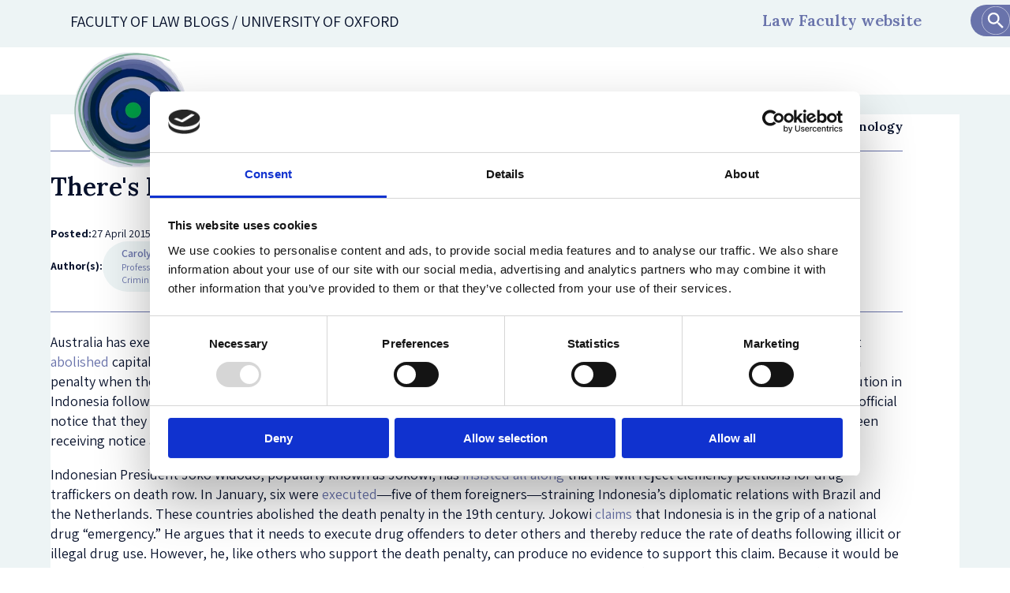

--- FILE ---
content_type: text/html; charset=UTF-8
request_url: https://blogs.law.ox.ac.uk/centres-institutes/centre-criminology/blog/2015/04/theres-no-evidence-death-penalty-acts-deterrent
body_size: 11968
content:
<!DOCTYPE html>
<html  lang="en" dir="ltr" prefix="og: https://ogp.me/ns#">
  <head>
    <meta charset="utf-8" />
<link rel="canonical" href="https://blogs.law.ox.ac.uk/centres-institutes/centre-criminology/blog/2015/04/theres-no-evidence-death-penalty-acts-deterrent" />
<meta property="og:site_name" content="Oxford Law Blogs" />
<meta property="og:url" content="https://blogs.law.ox.ac.uk/centres-institutes/centre-criminology/blog/2015/04/theres-no-evidence-death-penalty-acts-deterrent" />
<meta property="og:title" content="There&#039;s No Evidence that the Death Penalty Acts as a" />
<meta property="og:image" content="https://blogs.law.ox.ac.uk/sites/default/files/styles/meta_open_graph/public/lethal-injection-istock-350w-300x182_397.jpg?itok=-j43U_-Q" />
<meta property="og:street_address" content="St Cross Road" />
<meta property="og:locality" content="Oxford" />
<meta property="og:postal_code" content="OX1 3UL" />
<meta property="og:country_name" content="United Kingdom" />
<meta property="og:email" content="lawfac@law.ox.ac.uk" />
<meta property="og:phone_number" content="+44 0 1865 271491" />
<meta name="twitter:card" content="summary" />
<meta name="twitter:site" content="@OxfordLawFac" />
<meta name="twitter:title" content="There&#039;s No Evidence that the Death Penalty Acts as a Deterrent" />
<meta name="twitter:image" content="https://blogs.law.ox.ac.uk/sites/default/files/styles/meta_open_graph/public/lethal-injection-istock-350w-300x182_397.jpg?itok=-j43U_-Q" />
<meta name="Generator" content="Drupal 10 (https://www.drupal.org)" />
<meta name="MobileOptimized" content="width" />
<meta name="HandheldFriendly" content="true" />
<meta name="viewport" content="width=device-width, initial-scale=1.0" />
<script type="application/ld+json">{
    "@context": "https://schema.org",
    "@graph": [
        {
            "@type": "BlogPosting",
            "@id": "https://blogs.law.ox.ac.uk/centres-institutes/centre-criminology/blog/2015/04/theres-no-evidence-death-penalty-acts-deterrent",
            "name": "There\u0027s No Evidence that the Death Penalty Acts as a Deterrent",
            "headline": "There\u0027s No Evidence that the Death Penalty Acts as a Deterrent",
            "datePublished": "2015-04-27",
            "isAccessibleForFree": "True",
            "dateModified": "2015-04-27",
            "author": {
                "@type": "EducationalOrganization",
                "name": "Carolyn Hoyle"
            }
        },
        {
            "@type": "Organization",
            "additionalType": "EducationalOrganization",
            "@id": "https://blogs.law.ox.ac.uk/",
            "url": "https://blogs.law.ox.ac.uk/",
            "sameAs": "https://twitter.com/OxfordLawFac",
            "name": "Oxford Law Blogs",
            "description": "Stay up to date with the latest expertise and research from across the Faculty.",
            "telephone": "( +44) 0 1865 271491",
            "contactPoint": {
                "@type": "PostalAddress",
                "telephone": "( +44) 0 1865 271491",
                "email": "webmaster@law.ox.ac.uk",
                "url": "https://blogs.law.ox.ac.uk/"
            },
            "image": {
                "@type": "ImageObject",
                "url": "https://blogs.law.ox.ac.uk/themes/custom/olamalu_oxford_law/images/logo.png"
            }
        }
    ]
}</script>
<link rel="icon" href="/themes/custom/olamalu_oxford_law/favicon.ico" type="image/vnd.microsoft.icon" />

    <title>There&#039;s No Evidence that the Death Penalty Acts as a Deterrent | Oxford Law Blogs</title>
    <link rel="stylesheet" media="all" href="https://blogs.law.ox.ac.uk/sites/default/files/csuite-child-theme/2/override.css" />
<link rel="stylesheet" media="all" href="/sites/default/files/css/css_vocwm8ckrDzSVs6Vq42_336g_tLXOM9YjwZ5b0Rlc6o.css?delta=1&amp;language=en&amp;theme=olamalu_oxford_law&amp;include=eJxdyNEKgCAMRuEXEge9kCz9S2Fj0DTr7Ysuuzl8nOyjdaRcmxR_Rfk3Yq9QxCWYsLKMZNdmR0nCk3axlSX47R1KKzvC2TCdvka1MgQPepUmbA" />
<link rel="stylesheet" media="all" href="/sites/default/files/css/css_r6b1H4jAyFOI4eYHMchfh5QP8TwVazhD1q1FXHPtpZw.css?delta=2&amp;language=en&amp;theme=olamalu_oxford_law&amp;include=eJxdyNEKgCAMRuEXEge9kCz9S2Fj0DTr7Ysuuzl8nOyjdaRcmxR_Rfk3Yq9QxCWYsLKMZNdmR0nCk3axlSX47R1KKzvC2TCdvka1MgQPepUmbA" />
<link rel="stylesheet" media="all" href="//fonts.googleapis.com/css2?family=Nunito+Sans:wght@300;400;600;700&amp;family=PT+Serif&amp;display=swap" />
<link rel="stylesheet" media="all" href="//fonts.googleapis.com/css2?family=Yeseva+One&amp;display=swap" />
<link rel="stylesheet" media="all" href="//fonts.googleapis.com/css2?family=Assistant:wght@400;600;700&amp;display=swap&quot;" />
<link rel="stylesheet" media="all" href="//fonts.googleapis.com/css2?family=Lora:wght@500;600&amp;display=swap" />

    
    <!-- Google Tag Manager -->

    <script>(function(w,d,s,l,i){w[l]=w[l]||[];w[l].push({'gtm.start':

    new Date().getTime(),event:'gtm.js'});var f=d.getElementsByTagName(s)[0],

    j=d.createElement(s),dl=l!='dataLayer'?'&l='+l:'';j.async=true;j.src=

    'https://www.googletagmanager.com/gtm.js?id='+i+dl;f.parentNode.insertBefore(j,f);

    })(window,document,'script','dataLayer','GTM-KHH4R2TT');</script>

    <!-- End Google Tag Manager -->
  </head>
  <body class="path-node page--node-type-blog">
    <!-- Google Tag Manager (noscript) -->

    <noscript><iframe src=https://www.googletagmanager.com/ns.html?id=GTM-KHH4R2TT

    height="0" width="0" style="display:none;visibility:hidden"></iframe></noscript>

    <!-- End Google Tag Manager (noscript) -->
    <a href="#main-content" class="visually-hidden focusable skip-link">
      Skip to main content
    </a>
    
      <div class="dialog-off-canvas-main-canvas" data-off-canvas-main-canvas>
    



<div  class="layout-container">
            

  <div  class="header-top">
    <div  class="header-top__inner">
      <div  class="header-top__primary">
        <a href="/">Faculty of law blogs / UNIVERSITY OF OXFORD </a>
        <div  class="header-top__menu">
          <nav role="navigation" aria-labelledby="block-olamalu-oxford-law-mainnavigation-menu" id="block-olamalu-oxford-law-mainnavigation">
            
  <h2 class="visually-hidden" id="block-olamalu-oxford-law-mainnavigation-menu">Main navigation</h2>
  

        



<nav >
  <a href="#" type="button" id="toggle-expand" class="toggle-expand" aria-haspopup="true" aria-controls="main-nav">
    <div class="menu">
      <div class="bit-1"></div>
      <div class="bit-2"></div>
      <div class="bit-3"></div>
    </div>
  </a>
  <div id="main-nav" class="main-nav">
    


    
                          
    
<ul  class="main-menu">
            
<li  class="main-menu__item">
                <a href="https://www.law.ox.ac.uk/" class="main-menu__link">Law Faculty website</a>
          </li>
      </ul>
  
  </div>
</nav>

  </nav>
<div  data-drupal-selector="search-api-page-block-form-solr-page" id="block-searchapipagesearchblockform" class="block search-api-page-block-form-solr-page search-api-page-block-form search-form search-block-form container-inline">
  
    
      <form action="/centres-institutes/centre-criminology/blog/2015/04/theres-no-evidence-death-penalty-acts-deterrent" method="post" id="search-api-page-block-form-solr-page" accept-charset="UTF-8">
  <div class="js-form-item form-item">
      <label for="edit-keys" class="visually-hidden form-item__label">Search</label>
        <input title="Enter the terms you wish to search for." placeholder="Search Oxford Law Blogs" data-drupal-selector="edit-keys" type="search" id="edit-keys" name="keys" value="" size="15" maxlength="128" class="form-search form-item__textfield" />
        

        </div><input autocomplete="off" data-drupal-selector="form-rp6axmrq0natgz94ixkkzl5xmagwv4pyu4iucpa8twg" type="hidden" name="form_build_id" value="form-rP6axMrq0naTgz94ixkkZl5XMAGWv4PyU4iUcpA8twg" class="form-item__textfield" />
        
<input data-drupal-selector="edit-search-api-page-block-form-solr-page" type="hidden" name="form_id" value="search_api_page_block_form_solr_page" class="form-item__textfield" />
        
<input data-drupal-selector="edit-honeypot-time" type="hidden" name="honeypot_time" value="OCuUdSGG2D5uJQG0OsppmJg-Rto86ew5gF_UI47MKMo" class="form-item__textfield" />
        
<div data-drupal-selector="edit-actions" class="form-actions js-form-wrapper form-wrapper" id="edit-actions"><input class="search-form__submit button js-form-submit form-submit form-item__textfield" data-drupal-selector="edit-submit" type="submit" id="edit-submit" name="op" value="" />
            <?xml version="1.0" encoding="UTF-8" standalone="no"?>
<!-- Created with Inkscape (http://www.inkscape.org/) -->

<svg
   width="9.5652161mm"
   height="9.5648632mm"
   viewBox="0 0 9.5652161 9.5648632"
   version="1.1"
   id="svg3587"
   xmlns="http://www.w3.org/2000/svg"
   xmlns:svg="http://www.w3.org/2000/svg">
  <defs
     id="defs3584" />
  <g
     id="layer1"
     transform="translate(-72.710496,-133.81756)">
    <g
       id="g3562"
       transform="matrix(0.35277777,0,0,0.35277777,-421.29815,131.00081)">
      <g
         id="g502">
        <path
           d="m 1427.266,21.543 c 0,7.383 -5.989,13.367 -13.371,13.367 -7.383,0 -13.368,-5.984 -13.368,-13.367 0,-7.383 5.985,-13.371 13.368,-13.371 7.382,0 13.371,5.988 13.371,13.371 z"
           style="fill:#ff005b;fill-opacity:1;fill-rule:nonzero;stroke:#ffffff;stroke-width:0.375;stroke-linecap:round;stroke-linejoin:miter;stroke-miterlimit:4;stroke-dasharray:none;stroke-opacity:1"
           id="path504" class="main-color" />
      </g>
      <path
         d="m 1416.953,23.363 h -0.676 l -0.242,-0.23 c 0.84,-0.977 1.348,-2.246 1.348,-3.629 0,-3.078 -2.496,-5.574 -5.574,-5.574 -3.082,0 -5.575,2.496 -5.575,5.574 0,3.078 2.493,5.574 5.575,5.574 1.379,0 2.648,-0.504 3.625,-1.344 l 0.234,0.239 v 0.679 l 4.285,4.278 1.281,-1.278 z m -5.144,0 c -2.137,0 -3.86,-1.722 -3.86,-3.859 0,-2.133 1.723,-3.859 3.86,-3.859 2.132,0 3.859,1.726 3.859,3.859 0,2.137 -1.727,3.859 -3.859,3.859 z"
         style="fill:#ffffff;fill-opacity:1;fill-rule:nonzero;stroke:none"
         id="path506" />
    </g>
  </g>
</svg>

        
</div>
<div class="url-textfield js-form-wrapper form-wrapper" style="display: none !important;"><div class="js-form-item form-item">
      <label for="edit-url" class="form-item__label">Leave this field blank</label>
        <input autocomplete="off" data-drupal-selector="edit-url" type="text" id="edit-url" name="url" value="" size="20" maxlength="128" class="form-text form-item__textfield" />
            <svg
   width="6.9362979mm"
   height="6.9366508mm"
   viewBox="0 0 6.9362979 6.9366508"
   version="1.1"
   id="svg3197"
   xmlns="http://www.w3.org/2000/svg"
   xmlns:svg="http://www.w3.org/2000/svg">
  <defs
     id="defs3194" />
  <g
     id="layer1"
     transform="translate(-12.918059,-139.22823)">
    <g
       id="g3172"
       transform="matrix(0.35277777,0,0,0.35277777,-108.24912,-157.54079)">
      <path
         d="m 362.992,851.066 c 0,5.352 -4.34,9.696 -9.695,9.696 -5.356,0 -9.695,-4.344 -9.695,-9.696 0,-5.355 4.339,-9.695 9.695,-9.695 5.355,0 9.695,4.34 9.695,9.695 z"
         style="fill:#ff005b;fill-opacity:1;fill-rule:nonzero;stroke:#ffffff;stroke-width:0.271947;stroke-linecap:round;stroke-linejoin:miter;stroke-miterlimit:4;stroke-dasharray:none;stroke-opacity:1"
         id="path1684" class="main-color" />
      <path
         d="m 348.727,854.246 h 1.265 l 0.664,-1.875 h 2.957 l 0.66,1.875 h 1.266 l -2.75,-7.328 h -1.309 z m 2.312,-2.937 1.063,-3.032 h 0.062 l 1.063,3.032 z"
         style="fill:#ffffff;fill-opacity:1;fill-rule:nonzero;stroke:none"
         id="path1686" />
      <path
         d="m 356.02,844.824 h 1.25 v 12.48 h -1.25 z"
         style="fill:#ffffff;fill-opacity:1;fill-rule:nonzero;stroke:none"
         id="path1688" />
    </g>
  </g>
</svg>
    
        

        </div></div>

</form>

  </div>

        </div>
      </div>
    </div>
  </div>
<header  class="header">
  <div  class="header__inner">
    <div  class="header__primary">
              <div  class="header__branding-flex">
                        <div class="blog-logo">
            <div class="child-site-logo logo">
              <a href="https://blogs.law.ox.ac.uk/centre-criminology-blog/2">
                                  <img src="/sites/default/files/filevFGfAf"  alt="Centre for Criminology"/>
                              </a>
            </div>
          </div>
              

  <nav role='navigation' aria-labelledby='system-breadcrumb'>
    <h2  class="visually-hidden" id='system-breadcrumb'>Breadcrumb</h2>
    <ol  class="breadcrumb">
          <li  class="breadcrumb__item">
                  <a  class="breadcrumb__link" href="/">Home</a>
              </li>
          <li  class="breadcrumb__item">
                  <a  class="breadcrumb__link" href="/centre-criminology-blog/2">Centre for Criminology</a>
              </li>
          <li  class="breadcrumb__item">
                  ...
              </li>
        </ol>
  </nav>

      </div>
      <div  class="header__menu">
                                </div>
    </div>
  </div>
</header>

            
    
    
    
    <div  class="main">
    <a id="main-content" tabindex="-1"></a>        <main role="main"  class="main-content">
            <div>
    <div data-drupal-messages-fallback class="hidden"></div><article data-history-node-id="35906" class="node-type--blog full clearfix">

    

  
  

    


    <div class="content">

        <div
      class="vsc-component-layout vsc-component-layout--main-content-padding vsc-component-layout--main-content-background-white">

            <div class="vsc-component-layout__main-content">
        <div class="width-container--narrow">

                    <div class="blog-header-region">
            <div class="blog-header-region__back-cta">
              <a href="https://blogs.law.ox.ac.uk/centre-criminology-blog/2" class="oxlaw-icon-cta oxlaw-icon-cta--heading">
                <div class="oxlaw-icon-cta__icon">
                  <img src="/themes/custom/olamalu_oxford_law/images/back-arrow.svg"/>
                </div>
                <span class="oxlaw-icon-cta__text">Back to Centre for Criminology</span>
              </a>
            </div>

            <h1><span>There&#039;s No Evidence that the Death Penalty Acts as a Deterrent</span>
</h1>
            

                        <div class="blog-info-wrapper">

              <div class="blog-date-read-container">
                                <div class="blog-poster blog-info-wrapper__item">
                  <p>Posted:</p>
                  
            <div class="field field--name-field-posted field--type-datetime field--label-hidden field--item"><time datetime="2015-04-27T12:00:00Z">27 April 2015</time>
</div>
      
                </div>

                                <div class="blog-read-time blog-info-wrapper__item">
                  <p>Time to read:</p>
                  <div class="field field--time">
                    3 Minutes
                  </div>
                </div>
              </div>

                                            <div class="blog-authors blog-info-wrapper__item">
                  <p>Author(s):</p>
                  
      <div class="field field--name-field-external-authors field--type-entity-reference field--label-hidden field--items">
              <div class="field--item">


    <div data-history-node-id="20928" class="node-type--external-author default clearfix" id="paragraph--">
        
<article  data-history-node-id="20928" class="person_teaser node-type--external-author default clearfix">
            <a href="https://law.ox.ac.uk/node/35023"  class="person_teaser__wrapper">
                                <div  class="person_teaser__content person_teaser__content--full-width">
                    <div  class="person_teaser__content-text">
                <div  class="person_teaser__title">
                          <span>Carolyn Hoyle</span>

                  </div>
                <div  class="person_teaser__job-text">
                          
            <div class="field field--name-field-job-title field--type-string field--label-hidden field--item">Professor of Criminology</div>
      
                                      </div>
            </div>
            <div  class="person_teaser__right-arrow">
                <svg
                width="9.5648632mm"
                height="9.5648632mm"
                viewBox="0 0 9.5648632 9.5648632"
                version="1.1"
                id="svg2512"
                xmlns="http://www.w3.org/2000/svg"
                xmlns:svg="http://www.w3.org/2000/svg">
                <defs
                    id="defs2509" />
                <g
                    id="layer1"
                    transform="translate(-82.839607,-120.84435)">
                    <g
                    id="g2487"
                    transform="matrix(0.35277777,0,0,0.35277777,-102.66241,-4.4124004)">
                    <g
                        id="g1034">
                        <path
                        d="m 552.758,368.613 c 0,7.387 -5.988,13.371 -13.371,13.371 -7.383,0 -13.367,-5.984 -13.367,-13.371 0,-7.383 5.984,-13.367 13.367,-13.367 7.383,0 13.371,5.984 13.371,13.367 z"
                        style="fill:#ff005b;fill-opacity:1;fill-rule:nonzero;stroke:#ffffff;stroke-width:0.375;stroke-linecap:round;stroke-linejoin:miter;stroke-miterlimit:4;stroke-dasharray:none;stroke-opacity:1"
                        id="path1036" />
                    </g>
                    <path
                        d="m 545.488,363.492 -8.468,-0.258 c -0.204,-0.004 -0.372,0.164 -0.375,0.356 -0.004,0.187 0.16,0.367 0.351,0.375 l 7.625,0.234 -9.5,9.5 c -0.141,0.141 -0.141,0.371 0,0.512 0.145,0.141 0.375,0.141 0.516,0 l 9.5,-9.5 0.23,7.625 c 0.008,0.191 0.188,0.359 0.379,0.355 0.192,-0.007 0.352,-0.164 0.352,-0.379 l -0.254,-8.468 c -0.024,-0.219 -0.196,-0.34 -0.356,-0.352 z"
                        style="fill:#ffffff;fill-opacity:1;fill-rule:nonzero;stroke:none"
                        id="path1038" />
                    </g>
                </g>
                </svg>
            </div>
        </div>
            </a>
    </article>
  
    </div>
</div>
          </div>
  
                </div>
              

            </div>
          </div> 
                    


                    


            <div class="field field--name-body field--type-text-with-summary field--label-hidden text-long"><p>Australia has executed no-one for half a century. Following the abolition of the death penalty by various states, the federal government <a href="http://www.comlaw.gov.au/Details/C2004A00004">abolished</a> capital punishment in 1973. Nevertheless, Australian citizens―like all of those from abolitionist jurisdictions―face the death penalty when they commit serious crimes in countries that retain it. Bali Nine pair Andrew Chan and Myuran Sukumaran are facing execution in Indonesia following their convictions on drug trafficking charges almost ten years ago. On Saturday, they and seven others were given official notice that they will be killed by firing squad on the prison island of Nusakambangan. Under Indonesian law, the minimum period between receiving notice and execution is 72 hours.</p><p>Indonesian President Joko Widodo, popularly known as Jokowi, has <a href="https://theconversation.com/why-jokowi-ordered-the-execution-of-drug-traffickers-in-indonesia-35432">insisted all along</a> that he will reject clemency petitions for drug traffickers on death row. In January, six were <a href="http://www.theguardian.com/world/2015/jan/18/indonesia-six-drug-convicts-shot-dead-five-foreigners">executed</a>―five of them foreigners―straining Indonesia’s diplomatic relations with Brazil and the Netherlands. These countries abolished the death penalty in the 19th century. Jokowi <a href="http://www.theguardian.com/uk-news/2014/dec/10/british-grandmother-on-death-row-will-not-be-reprieved-says-indonesias-president">claims</a> that Indonesia is in the grip of a national drug “emergency.” He argues that it needs to execute drug offenders to deter others and thereby reduce the rate of deaths following illicit or illegal drug use. However, he, like others who support the death penalty, can produce no evidence to support this claim. Because it would be morally repugnant to conduct random experiments in the use of capital punishment, it remains difficult―if not impossible―to find empirical data on the deterrent effects of the threat of capital punishment that would persuade a committed proponent of the death penalty to change their mind.</p><p></p><figure class="align-right">  <img alt data-entity-type="file" src="/sites/default/files/lethal-injection-istock-350w-300x182_396.jpg"></figure>As far as some crimes punishable by death in several countries are concerned―such as importing or trading in illegal drugs, economic crimes, or politically motivated violence―there is no reliable evidence of the deterrent effects of executions. What <a href="http://aler.oxfordjournals.org/content/11/2/335.short">evidence</a> there is―which is mostly from the US―should lead any dispassionate analyst to conclude that it is not prudent to accept the hypothesis that capital punishment deters murder to a marginally greater extent than does the supposedly lesser punishment of life imprisonment.<p>One rather unsophisticated way of considering deterrence is to analyse homicide rates before and after the death penalty is abolished. This at least can show whether countries that abolish capital punishment inevitably experience more murders, as those who support the deterrent argument claim. In Australia, where the last executions occurred in the mid-1960s, the reported murder rate has, a few fluctuations aside, <a href="http://www.abs.gov.au/AUSSTATS/abs@.nsf/Lookup/4510.0Explanatory%20Notes12010?OpenDocument">fallen</a>.</p><p>Prior to the abolition of the death penalty in Canada in 1976, the reported homicide rate had been <a href="http://canadaonline.about.com/od/crime/a/abolitioncappun.htm">rising</a>. But in 2003, 27 years after abolition, the rate was 43% lower than it was in 1975, the year before abolition. Likewise, the homicide rate in countries of Central and Eastern Europe <a href="http://www.unodc.org/documents/data-and-analysis/statistics/Homicide/Globa_study_on_homicide_2011_web.pdf">declined by about 60%</a> after abolition in the 1990s. In most countries, abolition, and a strengthening of the rule of law, results in a decline in the homicide rate.</p><p>While <a href="http://www.nap.edu/openbook.php?record_id=13363">recent studies</a> on deterrence in the US are inconclusive as a whole, and many suffer from methodological problems, they do not produce credible evidence on deterrence as a behavioural mechanism. Therefore, the issue is not whether the death penalty deters some―if only a few―people where the threat of a lesser punishment would not. Instead, it is whether, when all the circumstances surrounding its use are taken into account, the death penalty is associated with a marginally lower rate of the death penalty-eligible crimes than the next most severe penalty, life imprisonment. There is no evidence that it is.</p><p>As far as Indonesia’s claims for a deterrent effect are concerned, Oxford scholar Claudia Stoicescu <a href="https://theconversation.com/indonesia-uses-faulty-stats-on-drug-crisis-to-justify-death-penalty-36512">has shown</a> that this claim is based on inaccurate statistics on the number of drug users that need rehabilitation and the number of young people that die each day as a result of drug use. Quite simply, rigorous analysis of the available data does not support the claims made for the need to retain the death penalty to reduce social harms.</p><p>About <a href="http://www.deathpenaltyworldwide.org/country-search-post.cfm?country=Indonesia#f15-2">half</a> of the people on death row in Indonesia have been convicted of drug-related offences. Many are foreigners. Secrecy surrounds the administration of the death penalty in Indonesia. Prisoners learn about the exact time of their execution only 72 hours in advance.</p><p>Australian Prime Minister Tony Abbott and Foreign Minister Julie Bishop have not been able to persuade Jokowi that his belief in deterrence is misguided. However, they could perhaps remind him that his apparent approach to clemency is in breach of Indonesia’s binding obligations under Article 6(2) of the <a href="http://www.ohchr.org/en/professionalinterest/pages/ccpr.aspx">International Covenant on Civil and Political Rights</a>. Indonesia became a party to this in 2006. Clemency should always be considered on a case-by-case basis for each and every prisoner. Jokowi’s statement that he will reject clemency for all prisoners sentenced to death for drug offences is in clear contradiction of that principle.</p><p><a href="http://ukcatalogue.oup.com/product/9780198701736.do"></a></p><figure class="align-right">  <img alt data-entity-type="file" src="/sites/default/files/9780198701743_140_1.jpg"></figure><em>To learn more about the death penalty worldwide, please see the latest edition of </em><a href="http://ukcatalogue.oup.com/product/9780198701736.do">The Death Penalty</a><em> by Roger Hood and Carolyn Hoyle, published by Oxford University Press in January 2015. This </em><em>up-to-date and substantially revised new edition presents the latest information on developments relating to the death penalty from all over the world, including new publications, empirical research, debates, international law developments, official reports, and news reports.</em><p><em>Note:&nbsp;</em><em>This post was&nbsp;<a href="https://theconversation.com/there-is-no-evidence-that-the-death-penalty-acts-as-a-deterrent-37886">originally published on The Conversation</a>&nbsp;on 25 April 2015.</em></p><p>&nbsp;</p></div>
      



                    <div class="node-content-paragraphs">
            
          </div>



                    
                    
                    <div class="blog-information-section">
                                          <div class="blog-tagging">
                  <div class="blog-tagging__item">
                    <p>Keywords:</p>
                                                                  <a href="https://blogs.law.ox.ac.uk/centre-criminology-blog/2?field_blog_keywords_target_id=7619">
                          <div class="field--item">Death Penalty</div>
                        </a>
                                                            </div>
                </div>
              
            
            <div class="blog-sharing">
              <p>Share:</p>
              <div class="blog-sharing__social-items">
                <div class="social">
                  <a href="https://twitter.com/intent/tweet?url=http://blogs.law.ox.ac.uk/centres-institutes/centre-criminology/blog/2015/04/theres-no-evidence-death-penalty-acts-deterrent" target="_blank">
                    <svg width="24" height="24" viewBox="0 0 1200 1227" fill="none" xmlns="http://www.w3.org/2000/svg">
                      <path
                        d="M714.163 519.284L1160.89 0H1055.03L667.137 450.887L357.328 0H0L468.492 681.821L0 1226.37H105.866L515.491 750.218L842.672 1226.37H1200L714.137 519.284H714.163ZM569.165 687.828L521.697 619.934L144.011 79.6944H306.615L611.412 515.685L658.88 583.579L1055.08 1150.3H892.476L569.165 687.854V687.828Z"
                        fill="white"></path>
                    </svg>
                  </a>
                </div>
                <div class="social">
                  <a href="https://www.facebook.com/sharer.php?u=http://blogs.law.ox.ac.uk/centres-institutes/centre-criminology/blog/2015/04/theres-no-evidence-death-penalty-acts-deterrent" target="_blank">
                    <svg xmlns="http://www.w3.org/2000/svg" width="24" height="24" viewBox="0 0 24 24">
                      <path
                        d="M9 8h-3v4h3v12h5v-12h3.642l.358-4h-4v-1.667c0-.955.192-1.333 1.115-1.333h2.885v-5h-3.808c-3.596 0-5.192 1.583-5.192 4.615v3.385z"/>
                    </svg>
                  </a>
                </div>
                <div class="social">
                  <a href="https://www.linkedin.com/sharing/share-offsite/?url=http://blogs.law.ox.ac.uk/centres-institutes/centre-criminology/blog/2015/04/theres-no-evidence-death-penalty-acts-deterrent" target="_blank">
                    <svg xmlns="http://www.w3.org/2000/svg" width="24" height="24" viewBox="0 0 24 24">
                      <path
                        d="M4.98 3.5c0 1.381-1.11 2.5-2.48 2.5s-2.48-1.119-2.48-2.5c0-1.38 1.11-2.5 2.48-2.5s2.48 1.12 2.48 2.5zm.02 4.5h-5v16h5v-16zm7.982 0h-4.968v16h4.969v-8.399c0-4.67 6.029-5.052 6.029 0v8.399h4.988v-10.131c0-7.88-8.922-7.593-11.018-3.714v-2.155z"/>
                    </svg>
                  </a>
                </div>
                <div class="social">
                  <a href="mailto:?subject=There&#039;s No Evidence that the Death Penalty Acts as a Deterrent&amp;body=http://blogs.law.ox.ac.uk/centres-institutes/centre-criminology/blog/2015/04/theres-no-evidence-death-penalty-acts-deterrent">
                    <svg xmlns="http://www.w3.org/2000/svg" width="24" height="24" viewBox="0 0 24 24">
                      <path
                        d="M0 3v18h24v-18h-24zm21.518 2l-9.518 7.713-9.518-7.713h19.036zm-19.518 14v-11.817l10 8.104 10-8.104v11.817h-20z"/>
                    </svg>
                  </a>
                </div>
                <div class="social">
                  <a href="https://bsky.app/intent/compose?text=There&#039;s No Evidence that the Death Penalty Acts as a Deterrent%20http://blogs.law.ox.ac.uk/centres-institutes/centre-criminology/blog/2015/04/theres-no-evidence-death-penalty-acts-deterrent">
                    <svg width="24" height="24" viewBox="0 0 24 24" fill="none" xmlns="http://www.w3.org/2000/svg">
                      <path
                        d="M5.20232 3.41355C7.95382 5.46634 10.9135 9.62872 12.0001 11.8624C13.0868 9.62883 16.0462 5.46634 18.7978 3.41355C20.7832 1.93232 24 0.786217 24 4.43317C24 5.16152 23.5798 10.5516 23.3333 11.4267C22.4767 14.4691 19.355 15.245 16.5782 14.7754C21.432 15.5964 22.6667 18.3156 20.0002 21.0349C14.9357 26.1994 12.7211 19.7391 12.1534 18.0838C12.0494 17.7803 12.0008 17.6383 12 17.7591C11.9992 17.6383 11.9506 17.7803 11.8466 18.0838C11.2791 19.7391 9.06458 26.1995 3.99986 21.0349C1.33323 18.3156 2.56795 15.5962 7.42178 14.7754C4.64493 15.245 1.5232 14.4691 0.666655 11.4267C0.420197 10.5515 0 5.16143 0 4.43317C0 0.786217 3.21704 1.93232 5.20232 3.41355Z"
                        fill="#ffffff"/>
                    </svg>
                  </a>
                </div>
                <div class="social">
                  <a href="https://www.threads.com/intent/post?text=There&#039;s No Evidence that the Death Penalty Acts as a Deterrent%20http://blogs.law.ox.ac.uk/centres-institutes/centre-criminology/blog/2015/04/theres-no-evidence-death-penalty-acts-deterrent">
                    <svg xmlns="http://www.w3.org/2000/svg" width="24" height="24" fill="currentColor"
                         viewBox="0 0 24 24">
                      <path
                        d="M9.482 9.024c-.405-.27-1.749-1.203-1.749-1.203 1.134-1.622 2.63-2.253 4.698-2.253 1.463 0 2.705.491 3.591 1.422.887.932 1.392 2.264 1.508 3.966.738.311 1.358.726 1.358.726 1.664 1.118 2.579 2.79 2.579 4.706 0 4.074-3.339 7.613-9.384 7.613C6.891 24 1.5 20.981 1.5 11.991 1.5 3.051 6.723 0 12.066 0c2.467 0 8.257.365 10.5 7.554l-2.04.53C18.774 2.961 15.245 2.145 12.009 2.145c-5.348 0-8.373 3.257-8.373 10.185 0 6.215 3.381 9.515 8.445 9.515 4.166 0 7.271-2.165 7.271-5.334 0-2.157-1.812-3.191-1.905-3.191-.354 1.851-1.302 4.965-5.466 4.965-2.427 0-4.52-1.677-4.52-3.873 0-3.135 2.976-4.271 5.325-4.271.879 0 1.941.06 2.495.171 0-.956-.81-2.592-2.85-2.592-1.875 0-2.349.608-2.95 1.302z"/>
                    </svg>
                  </a>
                </div>
              </div>
            </div>
          </div>

        </div>
      </div> 
      
              <div class="vsc-component-layout__sidebar-2">

                                          <!-- DEBUG: childsite variable is defined -->
                          <!-- DEBUG: childsite_blog_sidebar is defined -->
                              <!-- DEBUG: childsite_blog_sidebar is empty -->
                                    
                                <div class="vsc-component-layout__sidebar-item">
              <div class="oxlaw-related-blogs">
                                  <h3 class="oxlaw-related-blogs__title h3">You may also be interested in:</h3>
                  <div class="views-element-container"><div class="blog--view related-blogs js-view-dom-id-15845089ca831c3c0f819f2e265ea3ebd7b14a8f1f9a03bf91d7e2fb749d23f8">
  
  
  

  
  
  

      <div class="views-row">


    





<div  data-history-node-id="36169" class="oxlaw-card-text oxlaw-card-text--box-shadow"  style="--oxlaw-card-text-primary-colour: #a2a9cb;" >
  <a class="oxlaw-card-text__inner" href="/centres-institutes/centre-criminology/blog/2016/05/death-penalty-project-victories-and-hopes-future">
    <div class="oxlaw-card-text__section-top">

      <div class="oxlaw-card-text__text-content">
        <p class="oxlaw-card-text__date"><time datetime="2016-05-16T12:00:00Z">16 May 2016</time>
</p>

        <h2 class="oxlaw-card-text__title h2"><span>The Death Penalty Project: Victories And Hopes For The Future</span>
</h2>
      </div>
    </div>

      </a>
</div>

</div>
    <div class="views-row">


          





<div  data-history-node-id="35907" class="oxlaw-card-text oxlaw-card-text--box-shadow"  style="--oxlaw-card-text-primary-colour: #a2a9cb;" >
  <a class="oxlaw-card-text__inner" href="/centres-institutes/centre-criminology/blog/2015/06/american-law-students-help-secure-release">
    <div class="oxlaw-card-text__section-top">

      <div class="oxlaw-card-text__text-content">
        <p class="oxlaw-card-text__date"><time datetime="2015-06-04T12:00:00Z">4 June 2015</time>
</p>

        <h2 class="oxlaw-card-text__title h2"><span>American Law Students Help to Secure the Release of Malawian Prisoners</span>
</h2>
      </div>
    </div>

        <div class="oxlaw-card-text__section-bottom">
        <p class="oxlaw-card-text__author">
          by: Carolyn Hoyle
        </p>
    </div>
      </a>
</div>

</div>

    

  
  

  
  
</div>
</div>

                              </div>
            </div>
                   </div>           </div> 

        <div class="content-footer-section">

            
                </div> 
  </div> 


    
  
  

</article>

  </div>

      </main>
  </div>
            <footer class="footer">
  <div class="footer__inner">
    <div class="footer__middle-section">
      <div class="footer__menu">
        <h3 class="footer__menu--title">
          Our blogs are written by individual contributors and so consist of individual opinions and viewpoints which are not necessarily the views of either the Faculty of Law or of the University of Oxford.
        </h3>
      </div>
      <div class="footer__address-block">
        <h3 class="footer__address-block--title">Contact us</h3>
        <div class="footer__address-block--address">
          <p>The Faculty of Law, University of Oxford,</p>
          <p>St Cross Building,</p>
          <p>St Cross Road, Oxford OX1 3UL</p>
          <p></p>
          <p>Enquiries: See contact emails</p>
        </div>
      </div>
    </div>
    <div class="footer__bottom-section">
      


    
                          
    
<ul  class="menu">
            
<li  class="menu__item">
                <a href="/privacy-policy" class="menu__link" data-drupal-link-system-path="node/39915">Privacy Policy</a>
          </li>
          
<li  class="menu__item">
                <a href="/accessibility-statement" class="menu__link" data-drupal-link-system-path="node/39919">Accessibility Statement</a>
          </li>
          
<li  class="menu__item">
                <a href="/cookie-statement" class="menu__link" data-drupal-link-system-path="node/39920">Cookie Statement</a>
          </li>
          
<li  class="menu__item">
                <a href="/contact-us" class="menu__link" data-drupal-link-system-path="node/39921">Contact Us</a>
          </li>
          
<li  class="menu__item">
                <a href="https://compliance.admin.ox.ac.uk/data-protection-policy" class="menu__link">Data Protection</a>
          </li>
          
<li  class="menu__item">
                <a href="https://www.ox.ac.uk" class="menu__link">University of Oxford</a>
          </li>
          
<li  class="menu__item">
                <a href="/user/login" class="menu__link" data-drupal-link-system-path="user/login">Non-Oxford login</a>
          </li>
          
<li  class="menu__item">
                <a href="/saml_login?destination=" class="menu__link" data-drupal-link-query="{&quot;destination&quot;:&quot;&quot;}" data-drupal-link-system-path="saml_login">Oxford Login</a>
          </li>
          
<li  class="menu__item">
                <a href="/contact" class="menu__link" data-drupal-link-system-path="contact">Contact</a>
          </li>
      </ul>
  

          </div>
  </div>
  <div class="footer__branding">
    <div class="footer__branding--logo-wrapper">
      <img alt="Link to homepage"  src="/themes/custom/olamalu_oxford_law/images/oxford-law-blogs-logo.png" />
    </div>
  </div>
</footer>

      </div>

  </div>

    
    <script type="application/json" data-drupal-selector="drupal-settings-json">{"path":{"baseUrl":"\/","pathPrefix":"","currentPath":"node\/35906","currentPathIsAdmin":false,"isFront":false,"currentLanguage":"en"},"pluralDelimiter":"\u0003","suppressDeprecationErrors":true,"radioactivity":{"type":"default","endpoint":"https:\/\/blogs.law.ox.ac.uk\/radioactivity\/emit"},"ra_emit_1":"{\u0022fn\u0022:\u0022field_radioactivity_past_month\u0022,\u0022et\u0022:\u0022node\u0022,\u0022id\u0022:\u002235906\u0022,\u0022ti\u0022:\u00229604\u0022,\u0022e\u0022:10,\u0022h\u0022:\u00220e4bf655d45feb391c0fbe34e60b6440a1360f6f\u0022}","ra_emit_2":"{\u0022fn\u0022:\u0022field_radioactivity_past_week\u0022,\u0022et\u0022:\u0022node\u0022,\u0022id\u0022:\u002235906\u0022,\u0022ti\u0022:\u00229603\u0022,\u0022e\u0022:10,\u0022h\u0022:\u0022b4e995d20ee13292b7a76c88606d360596aca0b7\u0022}","ra_emit_0":"{\u0022fn\u0022:\u0022field_node_radioactivity\u0022,\u0022et\u0022:\u0022node\u0022,\u0022id\u0022:\u002235906\u0022,\u0022ti\u0022:\u00224749\u0022,\u0022e\u0022:10,\u0022h\u0022:\u00227bba860bd63301a276d7db01dc2ac0f26135ba6a\u0022}","ajaxTrustedUrl":{"form_action_p_pvdeGsVG5zNF_XLGPTvYSKCf43t8qZYSwcfZl2uzM":true},"user":{"uid":0,"permissionsHash":"b41789e05ba828fb70f91c375ae8ded5148bf57cd11aba092e39bc3531f582d1"}}</script>
<script src="/sites/default/files/js/js_ILPGm4peYl83BUxqCQ8wFn6PQCuxhFpIxCDL4q9GOv4.js?scope=footer&amp;delta=0&amp;language=en&amp;theme=olamalu_oxford_law&amp;include=eJxlyVsKwCAMBMALWTySbKsNgehCjH3cvgfo_A4NHbYKn5Nei-HOYtxhif_p0LH1NlZyVCWO0EvjzeEq0nx-sEoevw"></script>

  </body>
</html>


--- FILE ---
content_type: text/css
request_url: https://blogs.law.ox.ac.uk/sites/default/files/csuite-child-theme/2/override.css
body_size: -308
content:
:root{--primary-color:#a2a9cb;--secondary-color:#08122c;--link-color:#6973ab;}